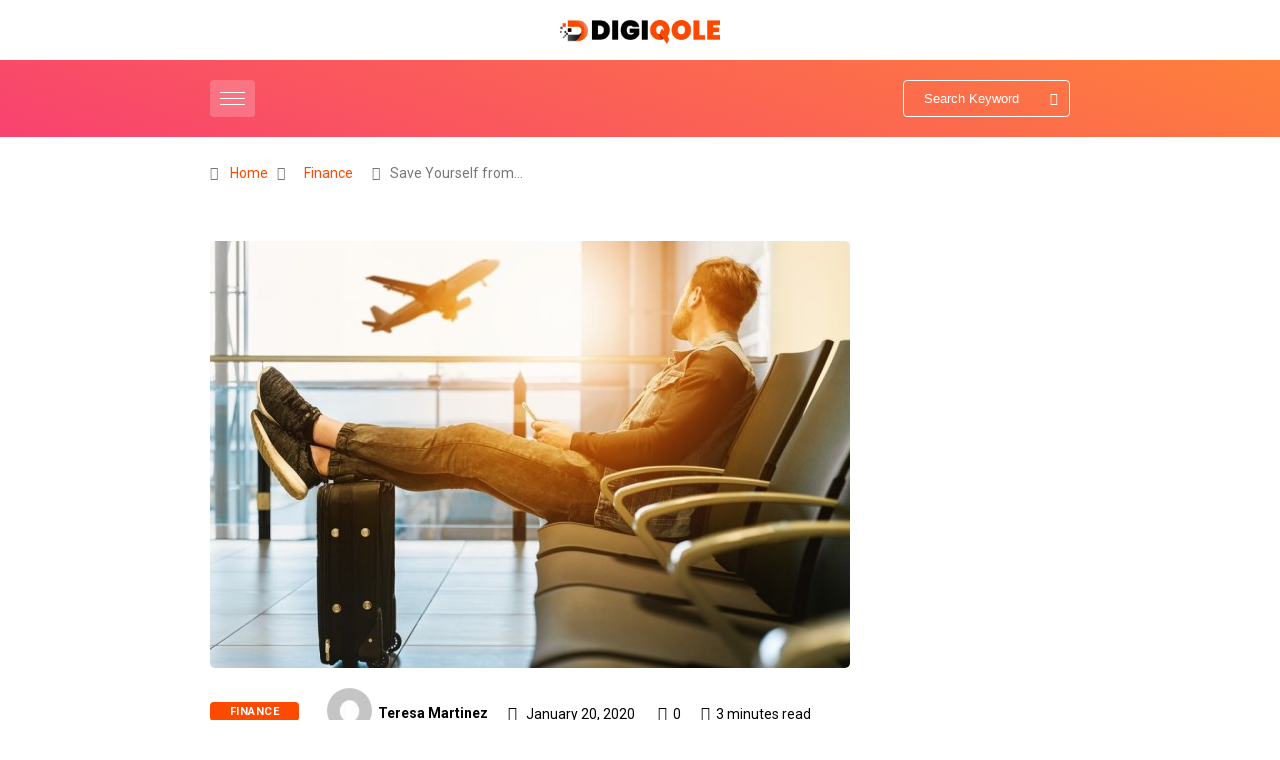

--- FILE ---
content_type: text/html; charset=utf-8
request_url: https://www.gossiboocrew.com/save-yourself-from-worries-with-overseas-travel-insurance/?amp=1
body_size: 13372
content:
<!DOCTYPE html>
<html amp lang="en-US" data-amp-auto-lightbox-disable transformed="self;v=1" i-amphtml-layout="" i-amphtml-no-boilerplate="">
    <head><meta charset="utf-8"><meta name="viewport" content="width=device-width,minimum-scale=1"><link rel="preconnect" href="https://cdn.ampproject.org"><style amp-runtime="" i-amphtml-version="012512221826001">html{overflow-x:hidden!important}html.i-amphtml-fie{height:100%!important;width:100%!important}html:not([amp4ads]),html:not([amp4ads]) body{height:auto!important}html:not([amp4ads]) body{margin:0!important}body{-webkit-text-size-adjust:100%;-moz-text-size-adjust:100%;-ms-text-size-adjust:100%;text-size-adjust:100%}html.i-amphtml-singledoc.i-amphtml-embedded{-ms-touch-action:pan-y pinch-zoom;touch-action:pan-y pinch-zoom}html.i-amphtml-fie>body,html.i-amphtml-singledoc>body{overflow:visible!important}html.i-amphtml-fie:not(.i-amphtml-inabox)>body,html.i-amphtml-singledoc:not(.i-amphtml-inabox)>body{position:relative!important}html.i-amphtml-ios-embed-legacy>body{overflow-x:hidden!important;overflow-y:auto!important;position:absolute!important}html.i-amphtml-ios-embed{overflow-y:auto!important;position:static}#i-amphtml-wrapper{overflow-x:hidden!important;overflow-y:auto!important;position:absolute!important;top:0!important;left:0!important;right:0!important;bottom:0!important;margin:0!important;display:block!important}html.i-amphtml-ios-embed.i-amphtml-ios-overscroll,html.i-amphtml-ios-embed.i-amphtml-ios-overscroll>#i-amphtml-wrapper{-webkit-overflow-scrolling:touch!important}#i-amphtml-wrapper>body{position:relative!important;border-top:1px solid transparent!important}#i-amphtml-wrapper+body{visibility:visible}#i-amphtml-wrapper+body .i-amphtml-lightbox-element,#i-amphtml-wrapper+body[i-amphtml-lightbox]{visibility:hidden}#i-amphtml-wrapper+body[i-amphtml-lightbox] .i-amphtml-lightbox-element{visibility:visible}#i-amphtml-wrapper.i-amphtml-scroll-disabled,.i-amphtml-scroll-disabled{overflow-x:hidden!important;overflow-y:hidden!important}amp-instagram{padding:54px 0px 0px!important;background-color:#fff}amp-iframe iframe{box-sizing:border-box!important}[amp-access][amp-access-hide]{display:none}[subscriptions-dialog],body:not(.i-amphtml-subs-ready) [subscriptions-action],body:not(.i-amphtml-subs-ready) [subscriptions-section]{display:none!important}amp-experiment,amp-live-list>[update]{display:none}amp-list[resizable-children]>.i-amphtml-loading-container.amp-hidden{display:none!important}amp-list [fetch-error],amp-list[load-more] [load-more-button],amp-list[load-more] [load-more-end],amp-list[load-more] [load-more-failed],amp-list[load-more] [load-more-loading]{display:none}amp-list[diffable] div[role=list]{display:block}amp-story-page,amp-story[standalone]{min-height:1px!important;display:block!important;height:100%!important;margin:0!important;padding:0!important;overflow:hidden!important;width:100%!important}amp-story[standalone]{background-color:#000!important;position:relative!important}amp-story-page{background-color:#757575}amp-story .amp-active>div,amp-story .i-amphtml-loader-background{display:none!important}amp-story-page:not(:first-of-type):not([distance]):not([active]){transform:translateY(1000vh)!important}amp-autocomplete{position:relative!important;display:inline-block!important}amp-autocomplete>input,amp-autocomplete>textarea{padding:0.5rem;border:1px solid rgba(0,0,0,.33)}.i-amphtml-autocomplete-results,amp-autocomplete>input,amp-autocomplete>textarea{font-size:1rem;line-height:1.5rem}[amp-fx^=fly-in]{visibility:hidden}amp-script[nodom],amp-script[sandboxed]{position:fixed!important;top:0!important;width:1px!important;height:1px!important;overflow:hidden!important;visibility:hidden}
/*# sourceURL=/css/ampdoc.css*/[hidden]{display:none!important}.i-amphtml-element{display:inline-block}.i-amphtml-blurry-placeholder{transition:opacity 0.3s cubic-bezier(0.0,0.0,0.2,1)!important;pointer-events:none}[layout=nodisplay]:not(.i-amphtml-element){display:none!important}.i-amphtml-layout-fixed,[layout=fixed][width][height]:not(.i-amphtml-layout-fixed){display:inline-block;position:relative}.i-amphtml-layout-responsive,[layout=responsive][width][height]:not(.i-amphtml-layout-responsive),[width][height][heights]:not([layout]):not(.i-amphtml-layout-responsive),[width][height][sizes]:not(img):not([layout]):not(.i-amphtml-layout-responsive){display:block;position:relative}.i-amphtml-layout-intrinsic,[layout=intrinsic][width][height]:not(.i-amphtml-layout-intrinsic){display:inline-block;position:relative;max-width:100%}.i-amphtml-layout-intrinsic .i-amphtml-sizer{max-width:100%}.i-amphtml-intrinsic-sizer{max-width:100%;display:block!important}.i-amphtml-layout-container,.i-amphtml-layout-fixed-height,[layout=container],[layout=fixed-height][height]:not(.i-amphtml-layout-fixed-height){display:block;position:relative}.i-amphtml-layout-fill,.i-amphtml-layout-fill.i-amphtml-notbuilt,[layout=fill]:not(.i-amphtml-layout-fill),body noscript>*{display:block;overflow:hidden!important;position:absolute;top:0;left:0;bottom:0;right:0}body noscript>*{position:absolute!important;width:100%;height:100%;z-index:2}body noscript{display:inline!important}.i-amphtml-layout-flex-item,[layout=flex-item]:not(.i-amphtml-layout-flex-item){display:block;position:relative;-ms-flex:1 1 auto;flex:1 1 auto}.i-amphtml-layout-fluid{position:relative}.i-amphtml-layout-size-defined{overflow:hidden!important}.i-amphtml-layout-awaiting-size{position:absolute!important;top:auto!important;bottom:auto!important}i-amphtml-sizer{display:block!important}@supports (aspect-ratio:1/1){i-amphtml-sizer.i-amphtml-disable-ar{display:none!important}}.i-amphtml-blurry-placeholder,.i-amphtml-fill-content{display:block;height:0;max-height:100%;max-width:100%;min-height:100%;min-width:100%;width:0;margin:auto}.i-amphtml-layout-size-defined .i-amphtml-fill-content{position:absolute;top:0;left:0;bottom:0;right:0}.i-amphtml-replaced-content,.i-amphtml-screen-reader{padding:0!important;border:none!important}.i-amphtml-screen-reader{position:fixed!important;top:0px!important;left:0px!important;width:4px!important;height:4px!important;opacity:0!important;overflow:hidden!important;margin:0!important;display:block!important;visibility:visible!important}.i-amphtml-screen-reader~.i-amphtml-screen-reader{left:8px!important}.i-amphtml-screen-reader~.i-amphtml-screen-reader~.i-amphtml-screen-reader{left:12px!important}.i-amphtml-screen-reader~.i-amphtml-screen-reader~.i-amphtml-screen-reader~.i-amphtml-screen-reader{left:16px!important}.i-amphtml-unresolved{position:relative;overflow:hidden!important}.i-amphtml-select-disabled{-webkit-user-select:none!important;-ms-user-select:none!important;user-select:none!important}.i-amphtml-notbuilt,[layout]:not(.i-amphtml-element),[width][height][heights]:not([layout]):not(.i-amphtml-element),[width][height][sizes]:not(img):not([layout]):not(.i-amphtml-element){position:relative;overflow:hidden!important;color:transparent!important}.i-amphtml-notbuilt:not(.i-amphtml-layout-container)>*,[layout]:not([layout=container]):not(.i-amphtml-element)>*,[width][height][heights]:not([layout]):not(.i-amphtml-element)>*,[width][height][sizes]:not([layout]):not(.i-amphtml-element)>*{display:none}amp-img:not(.i-amphtml-element)[i-amphtml-ssr]>img.i-amphtml-fill-content{display:block}.i-amphtml-notbuilt:not(.i-amphtml-layout-container),[layout]:not([layout=container]):not(.i-amphtml-element),[width][height][heights]:not([layout]):not(.i-amphtml-element),[width][height][sizes]:not(img):not([layout]):not(.i-amphtml-element){color:transparent!important;line-height:0!important}.i-amphtml-ghost{visibility:hidden!important}.i-amphtml-element>[placeholder],[layout]:not(.i-amphtml-element)>[placeholder],[width][height][heights]:not([layout]):not(.i-amphtml-element)>[placeholder],[width][height][sizes]:not([layout]):not(.i-amphtml-element)>[placeholder]{display:block;line-height:normal}.i-amphtml-element>[placeholder].amp-hidden,.i-amphtml-element>[placeholder].hidden{visibility:hidden}.i-amphtml-element:not(.amp-notsupported)>[fallback],.i-amphtml-layout-container>[placeholder].amp-hidden,.i-amphtml-layout-container>[placeholder].hidden{display:none}.i-amphtml-layout-size-defined>[fallback],.i-amphtml-layout-size-defined>[placeholder]{position:absolute!important;top:0!important;left:0!important;right:0!important;bottom:0!important;z-index:1}amp-img[i-amphtml-ssr]:not(.i-amphtml-element)>[placeholder]{z-index:auto}.i-amphtml-notbuilt>[placeholder]{display:block!important}.i-amphtml-hidden-by-media-query{display:none!important}.i-amphtml-element-error{background:red!important;color:#fff!important;position:relative!important}.i-amphtml-element-error:before{content:attr(error-message)}i-amp-scroll-container,i-amphtml-scroll-container{position:absolute;top:0;left:0;right:0;bottom:0;display:block}i-amp-scroll-container.amp-active,i-amphtml-scroll-container.amp-active{overflow:auto;-webkit-overflow-scrolling:touch}.i-amphtml-loading-container{display:block!important;pointer-events:none;z-index:1}.i-amphtml-notbuilt>.i-amphtml-loading-container{display:block!important}.i-amphtml-loading-container.amp-hidden{visibility:hidden}.i-amphtml-element>[overflow]{cursor:pointer;position:relative;z-index:2;visibility:hidden;display:initial;line-height:normal}.i-amphtml-layout-size-defined>[overflow]{position:absolute}.i-amphtml-element>[overflow].amp-visible{visibility:visible}template{display:none!important}.amp-border-box,.amp-border-box *,.amp-border-box :after,.amp-border-box :before{box-sizing:border-box}amp-pixel{display:none!important}amp-analytics,amp-auto-ads,amp-story-auto-ads{position:fixed!important;top:0!important;width:1px!important;height:1px!important;overflow:hidden!important;visibility:hidden}amp-story{visibility:hidden!important}html.i-amphtml-fie>amp-analytics{position:initial!important}[visible-when-invalid]:not(.visible),form [submit-error],form [submit-success],form [submitting]{display:none}amp-accordion{display:block!important}@media (min-width:1px){:where(amp-accordion>section)>:first-child{margin:0;background-color:#efefef;padding-right:20px;border:1px solid #dfdfdf}:where(amp-accordion>section)>:last-child{margin:0}}amp-accordion>section{float:none!important}amp-accordion>section>*{float:none!important;display:block!important;overflow:hidden!important;position:relative!important}amp-accordion,amp-accordion>section{margin:0}amp-accordion:not(.i-amphtml-built)>section>:last-child{display:none!important}amp-accordion:not(.i-amphtml-built)>section[expanded]>:last-child{display:block!important}
/*# sourceURL=/css/ampshared.css*/</style><meta name="amp-to-amp-navigation" content="AMP-Redirect-To; AMP.navigateTo"><meta property="og:locale" content="en_US"><meta property="og:type" content="article"><meta property="og:title" content="Save Yourself from Worries with Overseas Travel Insurance - Gossiboo Crew"><meta property="og:description" content="Everybody loves to travel carefree with a light heart. After all that is the whole point of travelling and going on trips, right? Yes, that might be true but your trip would not be entirely pleasant if you are prepared for possible emergencies and unfortunate mishaps. You would most probably be in a foreign land […]"><meta property="og:url" content="https://www.gossiboocrew.com/save-yourself-from-worries-with-overseas-travel-insurance/"><meta property="og:site_name" content="Gossiboo Crew"><meta property="article:published_time" content="2020-01-20T12:58:38+00:00"><meta property="article:modified_time" content="2020-01-21T12:59:35+00:00"><meta property="og:image" content="https://www.gossiboocrew.com/wp-content/uploads/2020/01/itc1.jpg"><meta property="og:image:width" content="640"><meta property="og:image:height" content="427"><meta property="og:image:type" content="image/jpeg"><meta name="author" content="Teresa Martinez"><meta name="twitter:card" content="summary_large_image"><meta name="twitter:label1" content="Written by"><meta name="twitter:data1" content="Teresa Martinez"><meta name="twitter:label2" content="Est. reading time"><meta name="twitter:data2" content="2 minutes"><meta name="robots" content="index, follow, max-image-preview:large, max-snippet:-1, max-video-preview:-1"><meta name="generator" content="AMP Plugin v2.5.5; mode=reader; theme=legacy"><meta name="generator" content="WordPress 6.8.3"><link rel="preconnect" href="https://fonts.gstatic.com/" crossorigin=""><link rel="preload" href="https://www.gossiboocrew.com/wp-content/themes/digiqole/assets/fonts/iconfont.eot?5i53bc#iefix" as="font" crossorigin=""><link rel="preconnect" href="https://fonts.gstatic.com" crossorigin=""><link rel="dns-prefetch" href="https://fonts.gstatic.com"><script async="" src="https://cdn.ampproject.org/v0.mjs" type="module" crossorigin="anonymous"></script><script async nomodule src="https://cdn.ampproject.org/v0.js" crossorigin="anonymous"></script><script src="https://cdn.ampproject.org/v0/amp-anim-0.1.mjs" async="" custom-element="amp-anim" type="module" crossorigin="anonymous"></script><script async nomodule src="https://cdn.ampproject.org/v0/amp-anim-0.1.js" crossorigin="anonymous" custom-element="amp-anim"></script><script src="https://cdn.ampproject.org/v0/amp-form-0.1.mjs" async="" custom-element="amp-form" type="module" crossorigin="anonymous"></script><script async nomodule src="https://cdn.ampproject.org/v0/amp-form-0.1.js" crossorigin="anonymous" custom-element="amp-form"></script><script src="https://cdn.ampproject.org/v0/amp-sidebar-0.1.mjs" async="" custom-element="amp-sidebar" type="module" crossorigin="anonymous"></script><script async nomodule src="https://cdn.ampproject.org/v0/amp-sidebar-0.1.js" crossorigin="anonymous" custom-element="amp-sidebar"></script><link rel="stylesheet" href="https://fonts.googleapis.com/css?family=Barlow%3A300%2C300i%2C400%2C400i%2C500%2C500i%2C600%2C600i%2C700%2C700i%2C800%2C800i%2C900%2C900i%7CRoboto%3A300%2C300i%2C400%2C400i%2C500%2C500i%2C700%2C700i%2C900%2C900i&amp;subset=latin%2Clatin-ext"><style amp-custom="">@font-face{font-family:"ts-iconfont";src:url("https://www.gossiboocrew.com/wp-content/themes/digiqole/assets/fonts/iconfont.eot?5i53bc");src:url("https://www.gossiboocrew.com/wp-content/themes/digiqole/assets/fonts/iconfont.eot?5i53bc#iefix") format("embedded-opentype"),url("https://www.gossiboocrew.com/wp-content/themes/digiqole/assets/fonts/iconfont.ttf?5i53bc") format("truetype"),url("https://www.gossiboocrew.com/wp-content/themes/digiqole/assets/fonts/iconfont.woff?5i53bc") format("woff"),url("https://www.gossiboocrew.com/wp-content/themes/digiqole/assets/fonts/iconfont.svg?5i53bc#iconfont") format("svg");font-weight:normal;font-style:normal;font-display:swap}.ts-icon{speak:none;font-style:normal;font-weight:normal;font-variant:normal;text-transform:none;line-height:1;-webkit-font-smoothing:antialiased;-moz-osx-font-smoothing:grayscale}.ts-icon:not(#_#_#_#_#_#_#_){font-family:"ts-iconfont"}.ts-icon-eye-solid:before{content:""}.ts-icon-share:before{content:""}.ts-icon-comments:before{content:""}.ts-icon-home-solid:before{content:""}.ts-icon-clock-regular:before{content:""}.ts-icon-angle-right:before{content:""}.ts-icon-search1:before{content:""}.ts-icon-fire:before{content:""}:root{--direction-multiplier:1}:root{--page-title-display:block}@keyframes eicon-spin{0%{transform:rotate(0deg)}to{transform:rotate(359deg)}}@media (prefers-reduced-motion:no-preference){html{scroll-behavior:smooth}}@media (prefers-reduced-motion:reduce){html *:not(#_#_#_#_#_#_#_#_){transition-delay:0s;transition-duration:0s}}#amp-mobile-version-switcher{left:0;position:absolute;width:100%;z-index:100}#amp-mobile-version-switcher>a{background-color:#444;border:0;color:#eaeaea;display:block;font-family:-apple-system,BlinkMacSystemFont,Segoe UI,Roboto,Oxygen-Sans,Ubuntu,Cantarell,Helvetica Neue,sans-serif;font-size:16px;font-weight:600;padding:15px 0;text-align:center;-webkit-text-decoration:none;text-decoration:none}#amp-mobile-version-switcher>a:active,#amp-mobile-version-switcher>a:focus,#amp-mobile-version-switcher>a:hover{-webkit-text-decoration:underline;text-decoration:underline}:where(.wp-block-button__link){border-radius:9999px;box-shadow:none;padding:calc(.667em + 2px) calc(1.333em + 2px);text-decoration:none}:root :where(.wp-block-button .wp-block-button__link.is-style-outline),:root :where(.wp-block-button.is-style-outline>.wp-block-button__link){border:2px solid;padding:.667em 1.333em}:root :where(.wp-block-button .wp-block-button__link.is-style-outline:not(.has-text-color)),:root :where(.wp-block-button.is-style-outline>.wp-block-button__link:not(.has-text-color)){color:currentColor}:root :where(.wp-block-button .wp-block-button__link.is-style-outline:not(.has-background)),:root :where(.wp-block-button.is-style-outline>.wp-block-button__link:not(.has-background)){background-color:initial;background-image:none}:where(.wp-block-columns){margin-bottom:1.75em}:where(.wp-block-columns.has-background){padding:1.25em 2.375em}:where(.wp-block-post-comments input[type=submit]){border:none}:where(.wp-block-cover-image:not(.has-text-color)),:where(.wp-block-cover:not(.has-text-color)){color:#fff}:where(.wp-block-cover-image.is-light:not(.has-text-color)),:where(.wp-block-cover.is-light:not(.has-text-color)){color:#000}:root :where(.wp-block-cover h1:not(.has-text-color)),:root :where(.wp-block-cover h2:not(.has-text-color)),:root :where(.wp-block-cover h3:not(.has-text-color)),:root :where(.wp-block-cover h4:not(.has-text-color)),:root :where(.wp-block-cover h5:not(.has-text-color)),:root :where(.wp-block-cover h6:not(.has-text-color)),:root :where(.wp-block-cover p:not(.has-text-color)){color:inherit}:where(.wp-block-file){margin-bottom:1.5em}:where(.wp-block-file__button){border-radius:2em;display:inline-block;padding:.5em 1em}:where(.wp-block-file__button):is(a):active,:where(.wp-block-file__button):is(a):focus,:where(.wp-block-file__button):is(a):hover,:where(.wp-block-file__button):is(a):visited{box-shadow:none;color:#fff;opacity:.85;text-decoration:none}:where(.wp-block-group.wp-block-group-is-layout-constrained){position:relative}@keyframes show-content-image{0%{visibility:hidden}99%{visibility:hidden}to{visibility:visible}}@keyframes turn-on-visibility{0%{opacity:0}to{opacity:1}}@keyframes turn-off-visibility{0%{opacity:1;visibility:visible}99%{opacity:0;visibility:visible}to{opacity:0;visibility:hidden}}@keyframes lightbox-zoom-in{0%{transform:translate(calc(( -100vw + var(--wp--lightbox-scrollbar-width) ) / 2 + var(--wp--lightbox-initial-left-position)),calc(-50vh + var(--wp--lightbox-initial-top-position))) scale(var(--wp--lightbox-scale))}to{transform:translate(-50%,-50%) scale(1)}}@keyframes lightbox-zoom-out{0%{transform:translate(-50%,-50%) scale(1);visibility:visible}99%{visibility:visible}to{transform:translate(calc(( -100vw + var(--wp--lightbox-scrollbar-width) ) / 2 + var(--wp--lightbox-initial-left-position)),calc(-50vh + var(--wp--lightbox-initial-top-position))) scale(var(--wp--lightbox-scale));visibility:hidden}}:where(.wp-block-latest-comments:not([data-amp-original-style*=line-height] .wp-block-latest-comments__comment)){line-height:1.1}:where(.wp-block-latest-comments:not([data-amp-original-style*=line-height] .wp-block-latest-comments__comment-excerpt p)){line-height:1.8}:root :where(.wp-block-latest-posts.is-grid){padding:0}:root :where(.wp-block-latest-posts.wp-block-latest-posts__list){padding-left:0}ol,ul{box-sizing:border-box}:root :where(.wp-block-list.has-background){padding:1.25em 2.375em}:where(.wp-block-navigation.has-background .wp-block-navigation-item a:not(.wp-element-button)),:where(.wp-block-navigation.has-background .wp-block-navigation-submenu a:not(.wp-element-button)){padding:.5em 1em}:where(.wp-block-navigation .wp-block-navigation__submenu-container .wp-block-navigation-item a:not(.wp-element-button)),:where(.wp-block-navigation .wp-block-navigation__submenu-container .wp-block-navigation-submenu a:not(.wp-element-button)),:where(.wp-block-navigation .wp-block-navigation__submenu-container .wp-block-navigation-submenu button.wp-block-navigation-item__content),:where(.wp-block-navigation .wp-block-navigation__submenu-container .wp-block-pages-list__item button.wp-block-navigation-item__content){padding:.5em 1em}@keyframes overlay-menu__fade-in-animation{0%{opacity:0;transform:translateY(.5em)}to{opacity:1;transform:translateY(0)}}:root :where(p.has-background){padding:1.25em 2.375em}:where(p.has-text-color:not(.has-link-color)) a{color:inherit}:where(.wp-block-post-comments-form) input:not([type=submit]){border:1px solid #949494;font-family:inherit;font-size:1em}:where(.wp-block-post-comments-form) input:where(:not([type=submit]):not([type=checkbox])){padding:calc(.667em + 2px)}:where(.wp-block-post-excerpt){box-sizing:border-box;margin-bottom:var(--wp--style--block-gap);margin-top:var(--wp--style--block-gap)}:where(.wp-block-preformatted.has-background){padding:1.25em 2.375em}:where(.wp-block-search__button){border:1px solid #ccc;padding:6px 10px}:where(.wp-block-search__input){font-family:inherit;font-size:inherit;font-style:inherit;font-weight:inherit;letter-spacing:inherit;line-height:inherit;text-transform:inherit}:where(.wp-block-search__button-inside .wp-block-search__inside-wrapper){border:1px solid #949494;box-sizing:border-box;padding:4px}:where(.wp-block-search__button-inside .wp-block-search__inside-wrapper) :where(.wp-block-search__button){padding:4px 8px}:root :where(.wp-block-separator.is-style-dots){height:auto;line-height:1;text-align:center}:root :where(.wp-block-separator.is-style-dots):before{color:currentColor;content:"···";font-family:serif;font-size:1.5em;letter-spacing:2em;padding-left:2em}:root :where(.wp-block-site-logo.is-style-rounded){border-radius:9999px}:root :where(.wp-block-social-links .wp-social-link a){padding:.25em}:root :where(.wp-block-social-links.is-style-logos-only .wp-social-link a){padding:0}:root :where(.wp-block-social-links.is-style-pill-shape .wp-social-link a){padding-left:.6666666667em;padding-right:.6666666667em}:root :where(.wp-block-tag-cloud.is-style-outline){display:flex;flex-wrap:wrap;gap:1ch}:root :where(.wp-block-tag-cloud.is-style-outline a){border:1px solid;margin-right:0;padding:1ch 2ch}:root :where(.wp-block-tag-cloud.is-style-outline a):not(#_#_#_#_#_#_#_#_){font-size:unset;text-decoration:none}:root :where(.wp-block-table-of-contents){box-sizing:border-box}:where(.wp-block-term-description){box-sizing:border-box;margin-bottom:var(--wp--style--block-gap);margin-top:var(--wp--style--block-gap)}:where(pre.wp-block-verse){font-family:inherit}:root{--wp--preset--font-size--normal:16px;--wp--preset--font-size--huge:42px}html :where(.has-border-color){border-style:solid}html :where([data-amp-original-style*=border-top-color]){border-top-style:solid}html :where([data-amp-original-style*=border-right-color]){border-right-style:solid}html :where([data-amp-original-style*=border-bottom-color]){border-bottom-style:solid}html :where([data-amp-original-style*=border-left-color]){border-left-style:solid}html :where([data-amp-original-style*=border-width]){border-style:solid}html :where([data-amp-original-style*=border-top-width]){border-top-style:solid}html :where([data-amp-original-style*=border-right-width]){border-right-style:solid}html :where([data-amp-original-style*=border-bottom-width]){border-bottom-style:solid}html :where([data-amp-original-style*=border-left-width]){border-left-style:solid}html :where(amp-img[class*=wp-image-]),html :where(amp-anim[class*=wp-image-]){height:auto;max-width:100%}:where(figure){margin:0 0 1em}html :where(.is-position-sticky){--wp-admin--admin-bar--position-offset:var(--wp-admin--admin-bar--height,0px)}@media screen and (max-width:600px){html :where(.is-position-sticky){--wp-admin--admin-bar--position-offset:0px}}:root :where(.wp-block-image figcaption){color:#555;font-size:13px;text-align:center}:where(.wp-block-group.has-background){padding:1.25em 2.375em}:root :where(.wp-block-template-part.has-background){margin-bottom:0;margin-top:0;padding:1.25em 2.375em}amp-anim.amp-wp-enforced-sizes,amp-img.amp-wp-enforced-sizes{object-fit:contain}amp-anim img,amp-anim noscript,amp-img img,amp-img noscript{image-rendering:inherit;object-fit:inherit;object-position:inherit}html{background:#fff}body,.amp-wp-article-content{font-size:14px;font-weight:400;font-family:"Roboto",sans-serif;line-height:22px}h1,h3,h1.amp-wp-title{font-weight:700;font-family:"Barlow",sans-serif;-ms-word-wrap:break-word;word-wrap:break-word;letter-spacing:.45px}.amp-wp-title{margin-bottom:20px;font-size:26px;line-height:30px}.amp-wp-article-content p{line-height:28px;margin:10px 0 12px 0}.header-middle-area{padding:20px 0 10px}.logo-area{max-width:160px;margin:0 auto}.amp-menu-slide .logo-area{margin-top:30px;margin-left:20px}.header-gradient{background-image:-o-linear-gradient(70deg,#f84270 0%,#fe803b 100%);background-image:linear-gradient(20deg,#f84270 0%,#fe803b 100%);padding:15px 0}.header .navbar-light .elementskit-menu-hamburger{background:rgba(255,255,255,.2);padding:12px 10px;margin:5px 5px 5px 0;border:none;width:45px;border-radius:.25rem;position:relative;cursor:pointer}.header .navbar-light .elementskit-menu-hamburger:focus{border:none;outline:none}.header .navbar-light .elementskit-menu-hamburger .elementskit-menu-hamburger-icon{background:#fff;height:1px;width:100%;display:block;margin:0 0 5px 0}.header .navbar-light .elementskit-menu-hamburger .elementskit-menu-hamburger-icon:last-child{margin-bottom:0}.hamburger{display:inline-block}.hamburger:focus{border:none;outline:none}.amp-menu-slide{max-width:300px;right:auto;width:100%}.amp-nav{padding:20px}.amp-nav li{list-style:none;line-height:50px;text-transform:uppercase}.amp-nav li a{font-weight:700}.header-search-icon .form-control{padding:10px 10px 10px 20px;border-radius:3px;border:transparent;background:transparent;color:#fff;max-width:150px;position:relative}.header-search-icon .form-control:focus{border:none}.input-group-btn.search-button,.input-group-btn.search-button:foucs,.input-group-btn.search-button:hover{position:relative;background:transparent;border:none;outline-style:none;cursor:pointer}.nav-search-area .input-group{position:relative;padding-right:15px;border:1px solid #fff;border-radius:4px}.input-group-btn.search-button{border:none;outline-style:none;background:transparent;position:absolute;right:5px;bottom:0;top:0;cursor:pointer;margin:auto}.header-search-icon .form-control::placeholder{color:#fff}.form-control:focus{outline:none;border:1px solid #fff}.amp-wp-article-footer .amp-wp-meta.amp-wp-tax-category{display:none}.nav-search-area{float:right;margin:5px 0 5px 5px}.amp-wp-enforced-sizes{max-width:100%;margin:0 auto}.amp-wp-article-header{display:block;overflow:hidden;margin-bottom:0}.amp-wp-article-header .amp-wp-meta:first-of-type{font-weight:700;float:left}.amp-wp-article-content:before,.amp-wp-article-content:after{clear:both;display:table;content:""}.amp-wp-article-footer{display:block;clear:both;overflow:hidden;position:relative}.amp-wp-article-footer .amp-wp-tax-category{font-size:14px}.amp-wp-tax-category a{border:1px solid #aaa;color:#aaa;padding:4px 13px;font-size:14px;border-radius:30px;line-height:32px}h1{font-size:30px;line-height:36px}h3{font-size:24px;line-height:28px}a,.sidebar ul li a:hover{color:#fc4a00;transition:all ease 500ms}.amp-wp-title{display:none}.container{width:100%;margin-right:auto;margin-left:auto;max-width:860px}.amp-wp-article,.header-wrapper,.amp-footer-container{max-width:860px;padding-left:15px;padding-right:15px;margin-left:auto;margin-right:auto;overflow-wrap:break-word;word-wrap:break-word}.amp-wp-article{margin-bottom:40px}.amp-wp-article-content{position:relative;display:block;margin-top:0;clear:both;margin-bottom:0}.menu-close{top:5px;right:5px;position:absolute;color:#333;font-size:30px;cursor:pointer}.menu-close:focus{border:none;outline:none}.amp-wp-article-featured-image{display:block;margin:0;position:relative}.amp-wp-article-featured-image amp-img,.amp-wp-article-featured-image amp-anim{border-radius:5px}.amp-wp-article-content p,.amp-wp-article-content ul{margin-bottom:1.5rem}.amp-wp-article-content li > ul,.amp-wp-article-content li > ol{margin-top:10px;margin-bottom:0}.breadcrumb{background:transparent;padding:25px 0 17px;margin:0 0 40px 0;display:flex;flex-wrap:wrap;list-style:none}.breadcrumb li{padding-right:10px;color:#777;font-size:14px;font-weight:400;line-height:22px;list-style:none}.breadcrumb li a{padding:0 9px;color:#fc4a00}.amp-wp-article-content p a:not(button){color:#ff8763;-webkit-transition:all .3s cubic-bezier(.32,.74,.57,1);-moz-transition:all .3s cubic-bezier(.32,.74,.57,1);-ms-transition:all .3s cubic-bezier(.32,.74,.57,1);-o-transition:all .3s cubic-bezier(.32,.74,.57,1);transition:all .3s cubic-bezier(.32,.74,.57,1);text-decoration-line:underline;text-decoration-color:transparent;-webkit-text-decoration-color:transparent}.amp-wp-article-content p a:not(button):hover,.amp-wp-article-content p a:not(button):focus{text-decoration:underline;text-decoration-color:currentColor;-webkit-text-decoration-color:currentColor}.amp-wp-article-content amp-img,.amp-wp-article-content amp-anim{max-width:100%;height:auto}.wp-caption amp-img[class*="wp-image-"],.wp-caption amp-anim[class*="wp-image-"]{display:block;margin-right:auto;margin-left:auto}.amp-wp-article-content figure a{border-bottom:none}.amp-wp-article-content h1{margin-top:1em;margin-bottom:.5em}.amp-wp-article-content h3{margin-top:1em;margin-bottom:.5em}.amp-wp-article-content ol{clear:both;margin-bottom:1.25rem;margin-left:1.25rem;list-style-position:inside;list-style-type:decimal}.amp-wp-article-content ul{clear:both;margin-bottom:1.25rem;margin-left:1.25rem;list-style:circle}.amp-wp-article-content li{position:relative;margin-bottom:10px}.digiqole-serach i{color:#fff}.ts-footer .recent-posts-widget .post-content .post-meta span{color:#999;font-weight:400}.ts-footer .recent-posts-widget .post-content .post-meta{margin-bottom:15px}.ts-footer .recent-posts-widget .post-content .post-title{color:#fff}.copyright-text{display:inline-block;width:83%}.top-up-btn{display:inline-block;width:15%}.top-up-btn a{background:#fc4a00 none repeat scroll 0 0;border-radius:50%;color:#fff;cursor:pointer;height:44px;position:relative;text-align:center;width:44px;display:block;padding:0;-webkit-transition:all .3s;-o-transition:all .3s;transition:all .3s;margin-left:auto;line-height:40px}.amp-wp-tax-category a{color:#333}.amp-wp-footer{background-color:#000;color:#fff;margin:0;padding:15px 0;text-align:center}.footer-logo{max-width:220px}.amp-wp-article-footer .amp-wp-meta{display:block;margin:0 0 15px 0}.amp-wp-tax-category{font-size:.875em;line-height:1.5em;margin:1.5em 16px}.newsletter-area{background-image:-o-linear-gradient(70deg,#f84270 0%,#fe803b 100%);background-image:linear-gradient(20deg,#f84270 0%,#fe803b 100%);padding:40px 15px}.post-meta{margin-bottom:25px;padding-left:0}.post-meta li{display:inline-block;margin-right:20px;vertical-align:middle}.post-meta li.meta-post-view{display:none}.post-meta li a.post-cat{position:relative;left:0px;top:0px;background:#fc4a00;color:#fff;padding:0px 10px;font-size:11px;font-weight:700;display:inline-block;line-height:20px;text-transform:uppercase;margin-bottom:7px;z-index:1;margin-right:5px;height:19px;border-radius:4px;-webkit-border-radius:4px;-ms-border-radius:4px;letter-spacing:.44px}.post-meta li.post-author amp-img,.post-meta li.post-author amp-anim{position:relative;left:0;top:0;width:45px;height:45px;margin-right:6px;display:inline-block;border-radius:50%}.post-meta li.post-author a{position:relative;top:-15px;text-transform:capitalize;font-weight:bold}.ts-footer{background-color:#222;background-repeat:no-repeat;background-size:cover;padding:70px 15px 20px 15px;color:#fff}.footer-widget{margin-bottom:30px}.ts-footer .widget-title{font-size:24px;font-weight:700;color:#fff;line-height:28px;padding-left:0px;position:relative;margin-bottom:40px}.ts-footer .widget-title span{background:#222;padding-right:40px;position:relative}.ts-footer .widget-title:before{position:absolute;left:0;top:0;width:100%;height:1px;bottom:0;margin:auto;content:"";background:#504f4f}.breadcrumb li i{font-style:normal}.breadcrumb li:last-child i{margin-right:10px}.post-meta li i{margin-right:6px;font-size:15px}.post-meta  .social-share{display:none}.recent-posts-widget .post-thumb{-webkit-box-flex:0;-ms-flex:0 0 38%;flex:0 0 38%;width:38%;display:block;-webkit-box-ordinal-group:1;-ms-flex-order:0;order:0;position:relative;max-width:225px}.social-share{display:none}.post-tab-list .post-title{margin:0 0 4px 0}.recent-posts-widget .post-thumb a{display:block;border-radius:4px;-webkit-border-radius:4px;-ms-border-radius:4px;overflow:hidden;min-height:140px}.recent-posts-widget .post-thumb .digiqole-sm-bg-img{width:100%;height:100%;position:absolute;background-size:cover;display:block;-webkit-transition:all ease .5s;-o-transition:all ease .5s;transition:all ease .5s;border-radius:4px}.media{display:-webkit-box;display:-ms-flexbox;display:flex;-webkit-box-align:start;-ms-flex-align:start;align-items:flex-start;margin-bottom:30px}.post-list-item .post-content .media-body{padding-left:20px;-ms-flex-item-align:center;-ms-grid-row-align:center;align-self:center;-webkit-box-flex:1;-ms-flex:1;flex:1}.row{display:flex;-ms-flex-wrap:wrap;flex-wrap:wrap}a{background-color:transparent;color:inherit;text-decoration:none}.amp-wp-article-content figure amp-img{margin:0 auto}.amp-wp-article-header .amp-wp-meta:last-of-type{text-align:right}.amp-wp-article-featured-image amp-img{margin:0 auto}.amp-wp-footer{background-color:#000;color:#fff}.amp-wp-footer p{font-size:14px;line-height:22px;margin:0}.amp-wp-footer p{text-align:center;margin:20px auto 0 auto;max-width:calc(840px - 32px)}.amp-wp-footer li{display:inline-block;list-style:none;font-size:12px;padding:0 10px;font-weight:400;text-transform:uppercase}.amp-wp-footer .menu{padding:0;text-align:center}a.post-cat{position:relative;left:0px;top:0px;color:#fff;padding:0px 10px;font-size:11px;font-weight:700;display:inline-block;line-height:20px;text-transform:uppercase;margin-bottom:7px;z-index:1;margin-right:5px;height:19px;border-radius:4px;letter-spacing:.44px}.row .col-md-6{width:50%}.align-items-center{align-items:center}.post-title{font-size:18px;font-weight:600;color:#222;line-height:24px}.post-content.media-body{padding:0 15px}.post-title:hover a{color:#fc4a00}.post-meta span{margin-right:10px}@media (min-width: 1024px){.ts-footer .container{display:flex;justify-content:space-between}.ts-footer .container .col-4{width:30%}.recent-posts-widget .post-thumb a{min-height:90px}}@media (max-width: 767px){.row .col-md-6{width:100%}}.amp-wp-212935d:not(#_#_#_#_#_){background-color:block_highlight_color;color:#fff}.amp-wp-7d27179:not(#_#_#_#_#_){text-align:justify}.amp-wp-ace4e4b:not(#_#_#_#_#_){background-image:url("https://www.gossiboocrew.com/wp-content/uploads/2026/01/Homeowners-Money-600x398.jpg")}.amp-wp-0c9481a:not(#_#_#_#_#_){background-image:url("https://www.gossiboocrew.com/wp-content/uploads/2025/12/dating_advice-600x398.jpg")}.amp-wp-9a1d871:not(#_#_#_#_#_){color:block_highlight_color}.amp-wp-4d4a4c2:not(#_#_#_#_#_){background-image:url("https://www.gossiboocrew.com/wp-content/uploads/2026/01/tmp_d9XnFg_2adaf7c09468dad1_GettyImages-1182185035-600x398.webp")}.amp-wp-cbfebb0:not(#_#_#_#_#_){color:#690aa0}.amp-wp-5f82f85:not(#_#_#_#_#_){background-image:url("https://www.gossiboocrew.com/wp-content/uploads/2026/01/onfidenc-600x398.jpg")}.amp-wp-eb8212f:not(#_#_#_#_#_){color:#f3670a}.amp-wp-36746cb:not(#_#_#_#_#_){max-width:100%;height:auto}

/*# sourceURL=amp-custom.css */</style><link rel="canonical" href="https://www.gossiboocrew.com/save-yourself-from-worries-with-overseas-travel-insurance/"><script type="application/ld+json" class="yoast-schema-graph">{"@context":"https://schema.org","@graph":[{"@type":"Article","@id":"https://www.gossiboocrew.com/save-yourself-from-worries-with-overseas-travel-insurance/#article","isPartOf":{"@id":"https://www.gossiboocrew.com/save-yourself-from-worries-with-overseas-travel-insurance/"},"author":{"name":"Teresa Martinez","@id":"https://www.gossiboocrew.com/#/schema/person/8b2ffa215308f7a48ff029f7b43ec099"},"headline":"Save Yourself from Worries with Overseas Travel Insurance","datePublished":"2020-01-20T12:58:38+00:00","dateModified":"2020-01-21T12:59:35+00:00","mainEntityOfPage":{"@id":"https://www.gossiboocrew.com/save-yourself-from-worries-with-overseas-travel-insurance/"},"wordCount":417,"image":{"@id":"https://www.gossiboocrew.com/save-yourself-from-worries-with-overseas-travel-insurance/#primaryimage"},"thumbnailUrl":"https://www.gossiboocrew.com/wp-content/uploads/2020/01/itc1.jpg","articleSection":["Finance"],"inLanguage":"en-US"},{"@type":"WebPage","@id":"https://www.gossiboocrew.com/save-yourself-from-worries-with-overseas-travel-insurance/","url":"https://www.gossiboocrew.com/save-yourself-from-worries-with-overseas-travel-insurance/","name":"Save Yourself from Worries with Overseas Travel Insurance - Gossiboo Crew","isPartOf":{"@id":"https://www.gossiboocrew.com/#website"},"primaryImageOfPage":{"@id":"https://www.gossiboocrew.com/save-yourself-from-worries-with-overseas-travel-insurance/#primaryimage"},"image":{"@id":"https://www.gossiboocrew.com/save-yourself-from-worries-with-overseas-travel-insurance/#primaryimage"},"thumbnailUrl":"https://www.gossiboocrew.com/wp-content/uploads/2020/01/itc1.jpg","datePublished":"2020-01-20T12:58:38+00:00","dateModified":"2020-01-21T12:59:35+00:00","author":{"@id":"https://www.gossiboocrew.com/#/schema/person/8b2ffa215308f7a48ff029f7b43ec099"},"breadcrumb":{"@id":"https://www.gossiboocrew.com/save-yourself-from-worries-with-overseas-travel-insurance/#breadcrumb"},"inLanguage":"en-US","potentialAction":[{"@type":"ReadAction","target":["https://www.gossiboocrew.com/save-yourself-from-worries-with-overseas-travel-insurance/"]}]},{"@type":"ImageObject","inLanguage":"en-US","@id":"https://www.gossiboocrew.com/save-yourself-from-worries-with-overseas-travel-insurance/#primaryimage","url":"https://www.gossiboocrew.com/wp-content/uploads/2020/01/itc1.jpg","contentUrl":"https://www.gossiboocrew.com/wp-content/uploads/2020/01/itc1.jpg","width":640,"height":427},{"@type":"BreadcrumbList","@id":"https://www.gossiboocrew.com/save-yourself-from-worries-with-overseas-travel-insurance/#breadcrumb","itemListElement":[{"@type":"ListItem","position":1,"name":"Home","item":"https://www.gossiboocrew.com/"},{"@type":"ListItem","position":2,"name":"Save Yourself from Worries with Overseas Travel Insurance"}]},{"@type":"WebSite","@id":"https://www.gossiboocrew.com/#website","url":"https://www.gossiboocrew.com/","name":"Gossiboo Crew","description":"General Blog","potentialAction":[{"@type":"SearchAction","target":{"@type":"EntryPoint","urlTemplate":"https://www.gossiboocrew.com/?s={search_term_string}"},"query-input":{"@type":"PropertyValueSpecification","valueRequired":true,"valueName":"search_term_string"}}],"inLanguage":"en-US"},{"@type":"Person","@id":"https://www.gossiboocrew.com/#/schema/person/8b2ffa215308f7a48ff029f7b43ec099","name":"Teresa Martinez","image":{"@type":"ImageObject","inLanguage":"en-US","@id":"https://www.gossiboocrew.com/#/schema/person/image/","url":"https://secure.gravatar.com/avatar/f0603d002dafab1de4ebf4f9854b8ec1dc05466c94595e3dcdcca544f4fe6e40?s=96\u0026d=mm\u0026r=g","contentUrl":"https://secure.gravatar.com/avatar/f0603d002dafab1de4ebf4f9854b8ec1dc05466c94595e3dcdcca544f4fe6e40?s=96\u0026d=mm\u0026r=g","caption":"Teresa Martinez"},"url":"https://www.gossiboocrew.com/author/admin/"}]}</script><title>Save Yourself from Worries with Overseas Travel Insurance - Gossiboo Crew</title></head>


<body class="wp-singular post-template-default single single-post postid-3772 single-format-standard wp-theme-digiqole sidebar-active elementor-default">


<div class="header-main-container">
	
    <div class="header-middle-area">
        <div class="container">
            <div class="logo-area">
                <a class="logo" href="https://www.gossiboocrew.com/?amp=1">
                    <amp-img class="img-fluid amp-wp-enforced-sizes i-amphtml-layout-intrinsic i-amphtml-layout-size-defined" src="https://www.gossiboocrew.com/wp-content/themes/digiqole/assets/images/logo/logo-dark.png" alt="Gossiboo Crew" width="478" height="72" layout="intrinsic" i-amphtml-layout="intrinsic"><i-amphtml-sizer slot="i-amphtml-svc" class="i-amphtml-sizer"><img alt="" aria-hidden="true" class="i-amphtml-intrinsic-sizer" role="presentation" src="[data-uri]"></i-amphtml-sizer><noscript><img src="https://www.gossiboocrew.com/wp-content/themes/digiqole/assets/images/logo/logo-dark.png" alt="Gossiboo Crew" width="478" height="72"></noscript></amp-img>
                </a>
            </div>
        </div>
    </div>

    <header id="header" class="header header-gradient">
        <div class="header-wrapper">
            <div class="container">
                <nav class="navbar navbar-expand-lg navbar-light">
                    <div role="button" on="tap:sidebar.toggle" tabindex="0" class="hamburger">
                        <button class="elementskit-menu-hamburger elementskit-menu-toggler" type="button" data-toggle="collapse" data-target="#primary-nav" aria-controls="primary-nav" aria-expanded="false" aria-label="Toggle navigation">
                            <span class="elementskit-menu-hamburger-icon"></span>
                            <span class="elementskit-menu-hamburger-icon"></span>
                            <span class="elementskit-menu-hamburger-icon"></span>
                        </button>
                    </div>
					                        <div class="nav-search-area">
							                                <div class="header-search-icon">
									
        <form method="get" action="https://www.gossiboocrew.com/?amp=1" class="digiqole-serach xs-search-group" target="_top">
            <div class="input-group">
                <input type="search" class="form-control" name="s" placeholder="Search Keyword" value="">
                <button class="input-group-btn search-button"><i class="ts-icon ts-icon-search1"></i></button>
            </div>
        <input name="amp" value="1" type="hidden"></form>                                </div>
							                            
                        </div>
					                    
                </nav>
            </div>
        </div>
    </header>
</div>

<amp-sidebar class="amp-menu-slide i-amphtml-layout-nodisplay" id="sidebar" layout="nodisplay" side="left" hidden="hidden" i-amphtml-layout="nodisplay">
    <div on="tap:sidebar.close" class="menu-close" role="button" tabindex="0"><span class="icon-close">×</span>
    </div>
    <div class="logo-area">
        <a class="logo" href="https://www.gossiboocrew.com/?amp=1">
            <amp-img class="img-fluid amp-wp-enforced-sizes i-amphtml-layout-intrinsic i-amphtml-layout-size-defined" src="https://www.gossiboocrew.com/wp-content/themes/digiqole/assets/images/logo/logo-dark.png" alt="Gossiboo Crew" width="478" height="72" layout="intrinsic" i-amphtml-layout="intrinsic"><i-amphtml-sizer slot="i-amphtml-svc" class="i-amphtml-sizer"><img alt="" aria-hidden="true" class="i-amphtml-intrinsic-sizer" role="presentation" src="[data-uri]"></i-amphtml-sizer><noscript><img src="https://www.gossiboocrew.com/wp-content/themes/digiqole/assets/images/logo/logo-dark.png" alt="Gossiboo Crew" width="478" height="72"></noscript></amp-img>
        </a>
    </div>
	<div id="amp-nav" class="sidebar"><ul id="amp-menu" class="amp-nav"><li id="menu-item-624" class="menu-item menu-item-type-taxonomy menu-item-object-category menu-item-624 nav-item"><a href="https://www.gossiboocrew.com/category/travel/?amp=1" class="nav-link">Travel</a></li>
<li id="menu-item-626" class="menu-item menu-item-type-taxonomy menu-item-object-category menu-item-626 nav-item"><a href="https://www.gossiboocrew.com/category/health/?amp=1" class="nav-link">Health</a></li>
</ul></div></amp-sidebar>
<article class="amp-wp-article">
	    <div class="container">
        <div class="row">
            <div class="col-lg-12">
				<ol class="breadcrumb" data-wow-duration="2s"><li><i class="ts-icon ts-icon-home-solid"></i> <a href="https://www.gossiboocrew.com?amp=1">Home</a><i class="ts-icon ts-icon-angle-right"></i></li> <li> <a href="https://www.gossiboocrew.com/category/finance/?amp=1">Finance</a> </li><li><i class="ts-icon ts-icon-angle-right"></i>Save Yourself from…</li></ol>            </div>
        </div>
    </div>
    
    
	<figure class="amp-wp-article-featured-image wp-caption">
	<amp-img width="640" height="427" src="https://www.gossiboocrew.com/wp-content/uploads/2020/01/itc1.jpg" class="attachment-large size-large wp-post-image amp-wp-enforced-sizes i-amphtml-layout-intrinsic i-amphtml-layout-size-defined" alt="" srcset="https://www.gossiboocrew.com/wp-content/uploads/2020/01/itc1.jpg 640w, https://www.gossiboocrew.com/wp-content/uploads/2020/01/itc1-300x200.jpg 300w" sizes="(max-width: 640px) 100vw, 640px" data-hero-candidate="" layout="intrinsic" disable-inline-width="" data-hero i-amphtml-ssr i-amphtml-layout="intrinsic"><i-amphtml-sizer slot="i-amphtml-svc" class="i-amphtml-sizer"><img alt="" aria-hidden="true" class="i-amphtml-intrinsic-sizer" role="presentation" src="[data-uri]"></i-amphtml-sizer><img class="i-amphtml-fill-content i-amphtml-replaced-content" decoding="async" alt="" src="https://www.gossiboocrew.com/wp-content/uploads/2020/01/itc1.jpg" srcset="https://www.gossiboocrew.com/wp-content/uploads/2020/01/itc1.jpg 640w, https://www.gossiboocrew.com/wp-content/uploads/2020/01/itc1-300x200.jpg 300w" sizes="(max-width: 640px) 100vw, 640px"></amp-img>	</figure>

	<header class="amp-wp-article-header">
		<h1 class="amp-wp-title">Save Yourself from Worries with Overseas Travel Insurance</h1>
		        <ul class="post-meta">
			                <li class="post-category">
					<a class="post-cat amp-wp-212935d" href="https://www.gossiboocrew.com/category/finance/?amp=1" data-amp-original-style="background-color:block_highlight_color;color:#ffffff">
               <span class="before amp-wp-212935d" data-amp-original-style="background-color:block_highlight_color;color:#ffffff"></span>Finance<span class="after amp-wp-212935d" data-amp-original-style="background-color:block_highlight_color;color:#ffffff"></span>
            </a>                </li>
						<li class="post-author"><amp-img alt="" src="https://secure.gravatar.com/avatar/f0603d002dafab1de4ebf4f9854b8ec1dc05466c94595e3dcdcca544f4fe6e40?s=55&amp;d=mm&amp;r=g" srcset="https://secure.gravatar.com/avatar/f0603d002dafab1de4ebf4f9854b8ec1dc05466c94595e3dcdcca544f4fe6e40?s=110&amp;d=mm&amp;r=g 2x" class="avatar avatar-55 photo amp-wp-enforced-sizes i-amphtml-layout-intrinsic i-amphtml-layout-size-defined" height="55" width="55" layout="intrinsic" i-amphtml-layout="intrinsic"><i-amphtml-sizer slot="i-amphtml-svc" class="i-amphtml-sizer"><img alt="" aria-hidden="true" class="i-amphtml-intrinsic-sizer" role="presentation" src="[data-uri]"></i-amphtml-sizer><noscript><img alt="" src="https://secure.gravatar.com/avatar/f0603d002dafab1de4ebf4f9854b8ec1dc05466c94595e3dcdcca544f4fe6e40?s=55&amp;d=mm&amp;r=g" srcset="https://secure.gravatar.com/avatar/f0603d002dafab1de4ebf4f9854b8ec1dc05466c94595e3dcdcca544f4fe6e40?s=110&amp;d=mm&amp;r=g 2x" height="55" width="55" decoding="async"></noscript></amp-img><a href="https://www.gossiboocrew.com/author/admin/?amp=1">Teresa Martinez</a></li><li class="post-meta-date">
                     <i class="ts-icon ts-icon-clock-regular"></i>
                        January 20, 2020</li> <li class="post-comment"><i class="ts-icon ts-icon-comments"></i><a href="#comments_3772" class="comments-link">0 </a></li><li class="meta-post-view">
                     <i class="ts-icon ts-icon-fire"></i>
                        877 
						
                     </li><li class="read-time"><span class="post-read-time"><i class="ts-icon ts-icon-eye-solid"></i><span class="read-time">3 minutes read</span> </span></li><li class="social-share"> <i class="ts-icon ts-icon-share"></i>    <ul class="social-list version-2">
		            <li><a data-social="facebook" class="facebook" href="#" title="Save Yourself from Worries with Overseas Travel Insurance"><i class="fa fa-facebook"></i></a></li>
		            <li><a data-social="twitter" class="twitter" href="#" title="Save Yourself from Worries with Overseas Travel Insurance"><i class="fa fa-twitter"></i></a></li>
		            <li><a data-social="linkedin" class="linkedin" href="#" title="Save Yourself from Worries with Overseas Travel Insurance"><i class="fa fa-linkedin"></i></a></li>
		            <li><a data-social="pinterest" class="pinterest" href="#" title="Save Yourself from Worries with Overseas Travel Insurance"><i class="fa fa-pinterest-p"></i></a></li>
		    </ul>
	</li>        </ul>
		</header>

	<div class="amp-wp-article-content">
		<p data-amp-original-style="text-align: justify;" class="amp-wp-7d27179">Everybody loves to travel carefree with a light heart. After all that is the whole point of travelling and going on trips, right? Yes, that might be true but your trip would not be entirely pleasant if you are prepared for possible emergencies and unfortunate mishaps. You would most probably be in a foreign land with not enough knowledge to survive such gruelling circumstances. That is the reason why getting <a href="https://www.iselect.com.au/travel-insurance/international"><strong>international travel insurance for Australians</strong></a> is really important.</p>
<p data-amp-original-style="text-align: justify;" class="amp-wp-7d27179"><strong>What is international travel insurance?</strong></p>
<p data-amp-original-style="text-align: justify;" class="amp-wp-7d27179">International travel insurance is a type of travel insurance that covers you against trip cancellations, medical expenses, trip delays and other emergencies in a foreign land. In simple terms, it is all about providing financial safety and assistance in unforeseen circumstances where you might need urgent funds and coverage.</p>
<p data-amp-original-style="text-align: justify;" class="amp-wp-7d27179"><strong>What can these insurances cover?</strong></p>
<p data-amp-original-style="text-align: justify;" class="amp-wp-7d27179"><strong>Medical emergency:</strong> This one is quite obvious. Overseas travel insurance covers you against any type of medical emergency in the foreign country. You will duly be reimbursed for all the medical bills so you don’t have to worry about paying bills or finding affordable medical assistance. You are covered.</p>
<p data-amp-original-style="text-align: justify;" class="amp-wp-7d27179"><strong>Lost or stolen luggage</strong>: This one is most common claim for travel insurances. Losing your luggage on the trip is already a nightmare but if you lose your passport and other important documents too then the problem gets ten times more hectic. Travel insurance can cover you for all these expenses very easily.</p>
<p data-amp-original-style="text-align: justify;" class="amp-wp-7d27179"><strong>Delayed or cancelled flights</strong>: If your direct or connecting flights get delayed or cancelled due to any reason then the cost you incur on rescheduling the whole transport will be duly reimbursed under these travel insurances.</p>
<p data-amp-original-style="text-align: justify;" class="amp-wp-7d27179">Although, while choosing an overseas travel insurance you should pay attention to the minute clause and details mentioned in the terms and conditions. Often, insurance companies exclude high risk companies from their coverage due to possibility of expensive claims and too much damage. Also, you will not be compensatedfor any accident that occurs due to your own risky behaviour or intended actions. It should also be noted that travel insurance companies generally do not cover expenses for illness that are pre-existing before the trip. To make sure of these little but important details you need to carefully go through the terms and conditions. Never feel shy to ask clearly in case of a query or doubt. After all, this is a matter of your safety and well-being. Don’t leave behind any doubts.</p>
	</div>

	<footer class="amp-wp-article-footer">
			<div class="amp-wp-meta amp-wp-tax-category">
		Categories: <a href="https://www.gossiboocrew.com/category/finance/?amp=1" rel="category tag">Finance</a>	</div>


	</footer>
</article>

	        <div class="newsletter-area">
            <div class="container">
                <div class="row align-items-center">
                    <div class="col-md-6">
                        <div class="footer-logo">
                            <a class="logo" href="https://www.gossiboocrew.com/?amp=1">
                                <amp-img class="img-fluid amp-wp-enforced-sizes i-amphtml-layout-intrinsic i-amphtml-layout-size-defined" src="https://www.gossiboocrew.com/wp-content/themes/digiqole/assets/images/logo/logo-light.png" alt="Gossiboo Crew" width="441" height="66" layout="intrinsic" i-amphtml-layout="intrinsic"><i-amphtml-sizer slot="i-amphtml-svc" class="i-amphtml-sizer"><img alt="" aria-hidden="true" class="i-amphtml-intrinsic-sizer" role="presentation" src="[data-uri]"></i-amphtml-sizer><noscript><img src="https://www.gossiboocrew.com/wp-content/themes/digiqole/assets/images/logo/logo-light.png" alt="Gossiboo Crew" width="441" height="66"></noscript></amp-img>
                            </a>
                        </div>
                    </div>
					                </div>
            </div>
        </div>
	
	        <footer class="ts-footer">
            <div class="container">
				                    <div class="col-4">
						<div class="footer-left-widget"><h3 class="widget-title"><span>Blog Posts</span></h3>            <div class="recent-posts-widget post-list-item">
                <div class="post-tab-list">
					                        <div class="post-content media">
							                                <div class="post-thumb">
                                    <a href="https://www.gossiboocrew.com/how-paint-quotes-can-save-homeowners-money/?amp=1" rel="bookmark" title="How Paint Quotes Can Save Homeowners Money">
                                        <span class="digiqole-sm-bg-img amp-wp-ace4e4b" data-amp-original-style="background-image: url(https://www.gossiboocrew.com/wp-content/uploads/2026/01/Homeowners-Money-600x398.jpg);"></span>
                                    </a>
                                </div>
                                <div class="post-info media-body">
																		                                        <a class="post-cat only-color amp-wp-9a1d871" href="https://www.gossiboocrew.com/category/featured/?amp=1" data-amp-original-style="color:block_highlight_color">
											Featured                                        </a>
									                                    <h3 class="post-title"><a href="https://www.gossiboocrew.com/how-paint-quotes-can-save-homeowners-money/?amp=1" rel="bookmark" title="How Paint Quotes Can Save Homeowners Money">How Paint Quotes Can Save Homeowners Money</a>
                                    </h3>
                                    <span class="post-date"><i class="ts-icon ts-icon-clock-regular" aria-hidden="true"></i> January 13, 2026</span>
                                </div>
							                            <div class="clearfix"></div>
                        </div>

					                        <div class="post-content media">
							                                <div class="post-thumb">
                                    <a href="https://www.gossiboocrew.com/how-do-people-navigate-emotions-in-hookups/?amp=1" rel="bookmark" title="How do people navigate emotions in hookups?">
                                        <span class="digiqole-sm-bg-img amp-wp-0c9481a" data-amp-original-style="background-image: url(https://www.gossiboocrew.com/wp-content/uploads/2025/12/dating_advice-600x398.jpg);"></span>
                                    </a>
                                </div>
                                <div class="post-info media-body">
																		                                        <a class="post-cat only-color amp-wp-9a1d871" href="https://www.gossiboocrew.com/category/dating/?amp=1" data-amp-original-style="color:block_highlight_color">
											Dating                                        </a>
									                                    <h3 class="post-title"><a href="https://www.gossiboocrew.com/how-do-people-navigate-emotions-in-hookups/?amp=1" rel="bookmark" title="How do people navigate emotions in hookups?">How do people navigate emotions in hookups?</a>
                                    </h3>
                                    <span class="post-date"><i class="ts-icon ts-icon-clock-regular" aria-hidden="true"></i> January 11, 2026</span>
                                </div>
							                            <div class="clearfix"></div>
                        </div>

					                        <div class="post-content media">
							                                <div class="post-thumb">
                                    <a href="https://www.gossiboocrew.com/what-high-frequency-facial-treatments-do-for-your-skin/?amp=1" rel="bookmark" title="What High Frequency Facial Treatments Do for Your Skin">
                                        <span class="digiqole-sm-bg-img amp-wp-4d4a4c2" data-amp-original-style="background-image: url(https://www.gossiboocrew.com/wp-content/uploads/2026/01/tmp_d9XnFg_2adaf7c09468dad1_GettyImages-1182185035-600x398.webp);"></span>
                                    </a>
                                </div>
                                <div class="post-info media-body">
																		                                        <a class="post-cat only-color amp-wp-cbfebb0" href="https://www.gossiboocrew.com/category/health/?amp=1" data-amp-original-style="color:#690aa0">
											Health                                        </a>
									                                    <h3 class="post-title"><a href="https://www.gossiboocrew.com/what-high-frequency-facial-treatments-do-for-your-skin/?amp=1" rel="bookmark" title="What High Frequency Facial Treatments Do for Your Skin">What High Frequency Facial Treatments Do for Your Skin</a>
                                    </h3>
                                    <span class="post-date"><i class="ts-icon ts-icon-clock-regular" aria-hidden="true"></i> January 6, 2026</span>
                                </div>
							                            <div class="clearfix"></div>
                        </div>

					                        <div class="post-content media">
							                                <div class="post-thumb">
                                    <a href="https://www.gossiboocrew.com/how-ziplining-boosts-mental-health-and-promotes-confidence/?amp=1" rel="bookmark" title="How Ziplining Boosts Mental Health and Promotes Confidence">
                                        <span class="digiqole-sm-bg-img amp-wp-5f82f85" data-amp-original-style="background-image: url(https://www.gossiboocrew.com/wp-content/uploads/2026/01/onfidenc-600x398.jpg);"></span>
                                    </a>
                                </div>
                                <div class="post-info media-body">
																		                                        <a class="post-cat only-color amp-wp-eb8212f" href="https://www.gossiboocrew.com/category/travel/?amp=1" data-amp-original-style="color:#f3670a">
											Travel                                        </a>
									                                    <h3 class="post-title"><a href="https://www.gossiboocrew.com/how-ziplining-boosts-mental-health-and-promotes-confidence/?amp=1" rel="bookmark" title="How Ziplining Boosts Mental Health and Promotes Confidence">How Ziplining Boosts Mental Health and Promotes Confidence</a>
                                    </h3>
                                    <span class="post-date"><i class="ts-icon ts-icon-clock-regular" aria-hidden="true"></i> January 5, 2026</span>
                                </div>
							                            <div class="clearfix"></div>
                        </div>

										                </div>
            </div>
				</div>                    </div>
                    <div class="col-4">
						<div class="footer-widget footer-center-widget"><h3 class="widget-title"><span>Quick Links</span></h3><div class="menu-top-menu-container"><ul id="menu-top-menu" class="menu"><li id="menu-item-3528" class="menu-item menu-item-type-post_type menu-item-object-page menu-item-home menu-item-3528"><a href="https://www.gossiboocrew.com/?amp=1">Home</a></li>
<li id="menu-item-3529" class="menu-item menu-item-type-post_type menu-item-object-page menu-item-3529"><a href="https://www.gossiboocrew.com/content-us/?amp=1">Content Us</a></li>
</ul></div></div>                    </div>
                    <div class="col-4">
						<div class="footer-widget footer-right-widget"><amp-anim width="660" height="960" src="https://www.gossiboocrew.com/wp-content/uploads/2021/04/d667c3b99250f7fe88445b99147d95ad.gif" class="image wp-image-7379  attachment-full size-full amp-wp-enforced-sizes amp-wp-36746cb i-amphtml-layout-intrinsic i-amphtml-layout-size-defined" alt="" layout="intrinsic" data-amp-original-style="max-width: 100%; height: auto;" i-amphtml-layout="intrinsic"><i-amphtml-sizer slot="i-amphtml-svc" class="i-amphtml-sizer"><img alt="" aria-hidden="true" class="i-amphtml-intrinsic-sizer" role="presentation" src="[data-uri]"></i-amphtml-sizer><noscript><img width="660" height="960" src="https://www.gossiboocrew.com/wp-content/uploads/2021/04/d667c3b99250f7fe88445b99147d95ad.gif" alt="" decoding="async"></noscript></amp-anim></div>                    </div>
				            </div>
        </footer>
	
<footer class="amp-wp-footer">
    <div class="amp-footer-container">
        <div class="copyright-text">
			© 2022, Digiqole. All rights reserved        </div>
        <div class="top-up-btn">
            
			                <a href="#" aria-hidden="true">↑</a>
			        </div>
    </div>
</footer>


		<div id="amp-mobile-version-switcher">
			<a rel="nofollow" href="https://www.gossiboocrew.com/save-yourself-from-worries-with-overseas-travel-insurance/?noamp=mobile">
				Exit mobile version			</a>
		</div>

				

</body></html>
